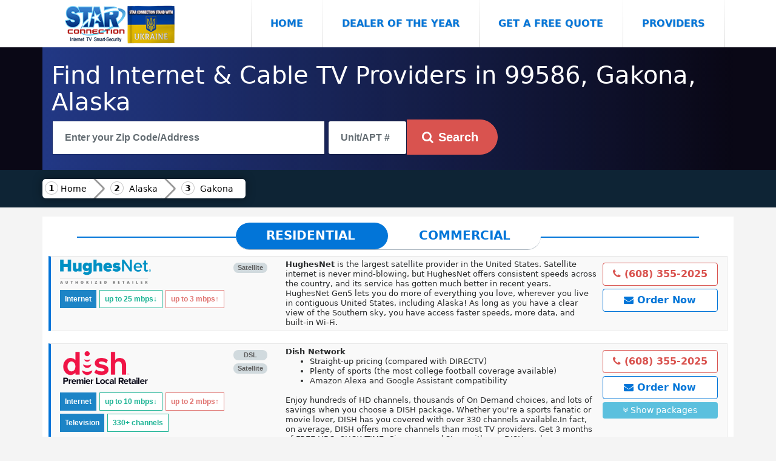

--- FILE ---
content_type: text/html; charset=UTF-8
request_url: https://starconnection.net/ak/gakona
body_size: 11468
content:

<!DOCTYPE html>
<html lang="en" xmlns="https://www.w3.org/1999/xhtml" xmlns:og="https://ogp.me/ns#" xmlns:fb="https://www.facebook.com/2008/fbml">
  <head>
    <meta charset="utf-8"/>
	
	<meta http-equiv="x-ua-compatible" content="IE=edge,chrome=1" />
	<meta name="viewport" content="width=device-width,initial-scale=1,maximum-scale=5" />

    <title>99586, Gakona, Alaska Internet and Television</title>
    <meta name="description" content="Internet,tv,Phone in 99586,Gakona,ak providers in your area HughesNet, Dish Network, Blazing hog, Viasat, DIRECTV,  " />
    <meta name="author" content="Victor Dobrovolschi"/>
	<meta name="HandheldFriendly" content="true" />
<meta property="og:site_name" content="Star Connection" />
<meta property="og:title" content="99586, Gakona, Alaska Internet and Television" />
<meta property="og:description" content="Internet,tv,Phone in 99586,Gakona,ak providers in your area HughesNet, Dish Network, Blazing hog, Viasat, DIRECTV,  " />
<meta property="og:type" content="website" />
<meta property="og:url" content="https://starconnection.net/ak/gakona" />
<meta property="og:locale" content="en_US" />
<meta property="og:image" content="https://starconnection.net/public/img/star-logo.png" />
<link rel="canonical" href="https://starconnection.net/ak/gakona">
<link rel="apple-touch-icon" sizes="57x57" href="https://starconnection.net/public/favicon/apple-touch-icon-57x57.png" />
<link rel="apple-touch-icon" sizes="60x60" href="https://starconnection.net/public/favicon/apple-touch-icon-60x60.png" />
<link rel="apple-touch-icon" sizes="72x72" href="https://starconnection.net/public/favicon/apple-touch-icon-72x72.png" />
<link rel="apple-touch-icon" sizes="76x76" href="https://starconnection.net/public/favicon/apple-touch-icon-76x76.png" />
<link rel="apple-touch-icon" sizes="114x114" href="https://starconnection.net/public/favicon/apple-touch-icon-114x114.png" />
<link rel="apple-touch-icon" sizes="120x120" href="https://starconnection.net/public/favicon/apple-touch-icon-120x120.png" />
<link rel="apple-touch-icon" sizes="144x144" href="https://starconnection.net/public/favicon/apple-touch-icon-144x144.png" />
<link rel="apple-touch-icon" sizes="152x152" href="https://starconnection.net/public/favicon/apple-touch-icon-152x152.png" />
<link rel="apple-touch-icon" sizes="180x180" href="https://starconnection.net/public/favicon/apple-touch-icon-180x180.png" />
<link rel="icon" type="image/png" href="https://starconnection.net/public/favicon/favicon-16x16.png" sizes="16x16" />
<link rel="icon" type="image/png" href="https://starconnection.net/public/favicon/favicon-32x32.png" sizes="32x32" />
<link rel="icon" type="image/png" href="https://starconnection.net/public/favicon/android-chrome-192x192.png" sizes="192x192" />
<link rel="icon" type="image/png" href="https://starconnection.net/public/favicon/favicon-96x96.png" sizes="96x96" />
<meta name="msapplication-TileImage" content="https://starconnection.net/public/favicon/mstile-144x144.png" />
<meta name="theme-color" content="#ffffff" />
<link rel="shortcut icon" href="https://starconnection.net/public/favicon/favicon.ico" />
<link rel="manifest" href="https://starconnection.net/public/favicon/manifest.json" />
<meta name="msapplication-TileColor" content="#ac1f23" />
<link rel="stylesheet" href="https://starconnection.net/public/css/all.css?v=3">

<link rel="sitemap" type="application/xml" title="Sitemap" href="/sitemap" />
<noscript>
				
<link rel="stylesheet" href="https://starconnection.net/public/table/bootstrap-select.css" />
</noscript>
<style>body{ background: #f4f4f4;}</style>

  </head>
  <body>
  <div id="fb-root"></div>
<script async defer crossorigin="anonymous" src="https://connect.facebook.net/en_US/sdk.js#xfbml=1&version=v3.3"></script>

    <nav class="navbar navbar-toggleable-md"><div class="container">
	
	<button class="navbar-toggler navbar-toggler-right" type="button" data-toggle="collapse" data-target="#navbarsExampleDefault" aria-controls="navbarsExampleDefault" aria-expanded="true" aria-label="Toggle navigation">
Menu <i class="fa fa-bars"></i>
</button>

      <a class="navbar-brand" href="/">
	  <img  src="https://starconnection.net/public/img/star-logo.png" class="img-fluid" title="Star Connection logo" alt="Star Connection logo"></a>

      <div class="collapse navbar-collapse" id="navbarsExampleDefault">
	  <div class=" mr-auto"></div>
        <ul class="navbar-nav">
          <li class="nav-item active">
            <a class="nav-link py-4 w-100" href="/">Home <span class="sr-only">(current)</span></a>
          </li>
		    <li class="nav-item">
            <a class="nav-link py-4 w-100" href="/home/dealer-of-year" >Dealer of the Year</a>
          </li>
          <li class="nav-item">
            <a class="nav-link py-4 w-100 freequote" href="#" data-toggle="modal" data-target="#myModalquote">Get a Free Quote</a>
          </li>
   <li class="nav-item">
            <a class="nav-link py-4 w-100" href="/provider/">Providers</a>
          </li>
        </ul>
     
      </div>
	  </div>
    </nav>
	    <div class="verydark">
	<div class="container providerstop">

<div class="row pt-4 text-white text-left">
          <div class="col-md-12">  <h1 class="text-white">Find Internet &amp; Cable TV Providers in 99586, Gakona, Alaska</h1>
   </div>
</div>  
 <div class="row pb-4">
	<div class="w-100 px-3">
  <input type="text" name="street" required="required" id="address1" aria-label="Search"
  placeholder="Enter your Zip Code/Address" class="form-control" value="" style="border-radius: 0;" autocomplete="off"> 
  
  
<input type="text" name="apt" aria-label="Unit/APT #" placeholder="Unit/APT #" value="" class="form-control" id="apt1" autocomplete="off" style="
    display: inline-block;
    padding: 0 20px;
    position: relative;
    width: 130px;
    color: #464646;
    font-weight: 700;
    line-height: 3.5rem;
    height: 3.5rem;
  ">
  
<input type="hidden" name="token" id="token" value="8557fdfd01afd7814c1c8885bef65f85c28f0369eaaecb4b72b0ebd5d7ce11f30bcd0747751fd4e530df68d23b808855581f4d0b79bbc0bdc304411402bd5342">

  <button class="btn btn-danger btn-lg search" aria-label="Search" style="
	 border-top-right-radius: 100px;
    border-bottom-right-radius: 100px;"><i class="fa fa-search" aria-hidden="true"></i><span class="px-2">Search</span></button>
		<div class="adresa float-left"></div>

</div>
</div>

</div>
 </div> <div class="container-fluid" style=" background-color: #0e2435;"><div class="container"><div class="row">
 <nav class="breadcrumb1">
 <a class="home" href="/">Home</a>

 <a href="/ak">Alaska</a>
<a href="/ak/gakona">Gakona</a> 
 </nav>
 </div></div></div>

<div class="container" style="background: white;    margin-top: 15px;">
<div class="row">


<!-- Tab panes -->
<div class="tab-content" style="    width: 100%;
    margin: 10px;">
	

				    
    <style>

.tab-slider--nav {
    display: table;
    position: relative;
    margin: auto;    margin-bottom: 10px;
}

.tab-slider--tabs {
  display: block;
  float: left;
  margin: 0;
  padding: 0;
  list-style: none;
  position: relative;
  border-radius: 45px;
  overflow: hidden;
  background: #fff;
  height: 45px;
  -webkit-user-select: none;
     -moz-user-select: none;
      -ms-user-select: none;
          user-select: none;
              border-bottom: 1px solid #acb7c1;
}
.tab-slider--tabs:after {
  content: "";
  width: 50%;
  background: #0275d8;
  height: 100%;
  position: absolute;
  top: 0;
  left: 0;
  transition: all 250ms ease-in-out;
  border-radius: 45px;
}
.tab-slider--tabs.slide:after {
  left: 50%;
}

.tab-slider--trigger {
  font-size: 20px;
  line-height: 1;
  font-weight: bold;
  color: #0275d8;
  text-transform: uppercase;
  text-align: center;
  padding: 11px 50px;
  position: relative;
  z-index: 2;
  cursor: pointer;
  display: inline-block;
  transition: color 250ms ease-in-out;
  -webkit-user-select: none;
     -moz-user-select: none;
      -ms-user-select: none;
          user-select: none;
}
.tab-slider--trigger.active {
  color: #fff;
}

.tab-slider--body {
  margin-bottom: 20px;
}
@media (max-width:576px){
    .tab-slider--trigger {
  font-size: 15px;
  line-height: 1;
  font-weight: bold;
  color: #0275d8;
  text-transform: uppercase;
  text-align: center;
  padding: 15px 20px;
  position: relative;
  z-index: 2;
  cursor: pointer;
  display: inline-block;
  transition: color 250ms ease-in-out;
  -webkit-user-select: none;
     -moz-user-select: none;
      -ms-user-select: none;
          user-select: none;
}
}
    </style>
    	<div class="tab-slider--nav" style="z-index:1;">
		<ul class="tab-slider--tabs">
			<li class="tab-slider--trigger tab1" rel="tab1">Residential</li>
			<li class="tab-slider--trigger tab2" rel="tab2">Commercial</li>
		</ul>
	</div>
    <div style="position:absolute;top:33px;border:1px solid #0275d8;width:90%;left:20px;right:20px;z-index:0;margin: auto;"></div>
	<div class="tab-slider--container">
		<div id="tab1" class="tab-slider--body">
			<style>
.btn-phone {    color: #d9534f;
    background: white;
    border-color: #d9534f;
    }
	
.btn-phone:hover {	 
 color: #fff;
    background-color: #c9302c;
    border-color: #c12e2a;
}
.label {font-size:12px;display:inline-block;margin-top: 5px;}
.btn-quote {    

  color: #0275d8;
    background-color: #fff;
    border-color: #0275d8;
    font-weight: bold;
    }
	
.btn-quote:hover {	 
  color: #fff;
    background-color: #0275d8;
    border-color: #0275d8;
    font-weight: bold;
}
.service_type div i{font-size:3em;margin: 0 15px;color:#d9534f;}
.packagetitle {
	    background: #d9534f;
    padding: 10px;color:white;
    border-top-right-radius: 100px;    border-bottom: 1px solid #fff;
}

@media only screen and (max-width: 767px) {
.desktop {display:none;}
}

@media only screen and (min-width: 768px) {
.mobile {display:none;}
}
</style>
            <div style="background: #f9f9f9; 
    border: 1px solid #e7e7e7;padding-bottom:5px;
    margin-bottom: 20px; border-left: 4px solid #0274d8;" >
            <div class="row" style="margin: 0;margin-top: 5px;">
            <div class="col-md-4 col-sm-12">
            <div style="position:relative;display: flow-root;">
            
            <div style="float:right;">
                <div style="background-color: #d1dade;
    color: #5e5e5e;
    font-family: 'Open Sans', 'Helvetica Neue', Helvetica, Arial, sans-serif;
    font-size: 11px;
    font-weight: 600;
    padding-bottom: 4px;
    padding-left: 6px;    margin: 5px 0;
    padding-right: 6px;
    text-shadow: none;
    border-radius: 10px;
    text-align: center;
    white-space: nowrap;
    vertical-align: middle;
    line-height: 1;
    display: block;
    min-width: 10px;
    padding: 3px 7px;">Satellite</div>            </div>
            		<a href="/provider/hughesnet"><img src="https://starconnection.net/public/provider/Hughesnet.png" class="lazy" style="max-width: 150px;max-height: 70px;"></a>
   </div>
<div style="display:block;margin-top: 5px;">
<div>

<span class="label" style="background: #1c84c6; color: white;">Internet</span>
<span class="label" style="
    color: #1bb394;
    padding: 2px 8px;
    background: white;
    border: 1px solid #1bb394;
">up to 25<span> mbps</span>↓</span>
<span class="label" style="
    color: #e07572;
    padding: 2px 8px;
    background: white;
    border: 1px solid #e07572;
">up to 3<span> mbps</span>↑</span>
</div>




    
</div>

            </div>
            <div class="col-md-8 desktop" style="font-size: 13px;line-height:1rem;">
            <div style="display: inline-block;
    width: calc(100% - 200px);">
            <strong>HughesNet</strong> is the largest satellite provider in the United States. Satellite internet is never mind-blowing, but HughesNet offers consistent speeds across the country, and its service has gotten much better in recent years. HughesNet Gen5 lets you do more of everything you love, wherever you live in contiguous United States, including Alaska! As long as you have a clear view of the Southern sky, you have access faster speeds, more data, and built-in Wi-Fi.                                  </div>
<div style="display:inline-block;float:right;">
    <a class="btn btn-phone" style="margin:5px 0;font-weight: bold;display:block;" href="tel:16083552025"><i class="fa fa-phone"></i> (608) 355-2025</a>
	
		  <a class="btn btn-quote" target="_blank" href="https://wisconsinsatellite.com/locations/" style="margin:5px 0;display:block;">
	<i class="fa fa-envelope"></i> Order Now</a>
     
            </div>
            </div>    
 </div>
        <div class="mobile">
            <div style="display:none;">
            <strong>HughesNet</strong> is the largest satellite provider in the United States. Satellite internet is never mind-blowing, but HughesNet offers consistent speeds across the country, and its service has gotten much better in recent years. HughesNet Gen5 lets you do more of everything you love, wherever you live in contiguous United States, including Alaska! As long as you have a clear view of the Southern sky, you have access faster speeds, more data, and built-in Wi-Fi.                                  </div>
            
            
            
<div class="row" style="margin: 0;
    margin-top: 5px;">
<div style="width:50%;padding:5px;">
    <a class="btn btn-phone" style="font-size:14px;font-weight: bold;display:block;" href="tel:16083552025"><i class="fa fa-phone"></i> (608) 355-2025</a>
	         <a class="btn btn-success btn-sm"" data-toggle="collapse" href="#collapsedescr20934" role="button" aria-expanded="false" 
		 aria-controls="collapsedescr20934" style="margin:5px 0;display:block;"><i class="fa fa-angle-double-down"></i> Show Description</a>
	    </div>
    <div  style="width:50%;padding:5px;">
	 <a class="btn btn-quote freequote" style="margin:5px 0;display:block;" href="#" data-toggle="modal" data-target="#myModalquote" value="provider_id=20934&business=no&second=1"><i class="fa fa-envelope"></i> Check availability</a>
                </div>
            </div>   
<div  class="collapse" id="collapsedescr20934" style="padding: 0 20px;font-size: 14px;">
<strong>HughesNet</strong> is the largest satellite provider in the United States. Satellite internet is never mind-blowing, but HughesNet offers consistent speeds across the country, and its service has gotten much better in recent years. HughesNet Gen5 lets you do more of everything you love, wherever you live in contiguous United States, including Alaska! As long as you have a clear view of the Southern sky, you have access faster speeds, more data, and built-in Wi-Fi.                               
</div>        
            </div> 
<div class="collapse" id="collapse20934" style="background:white;padding: 0 15px;font-size: 14px;">
<div class="text-center"><h2><i class="fa fa-spinner fa-spin"></i> Information loading...</h2></div>
</div>


            </div>
                        <div style="background: #f9f9f9; 
    border: 1px solid #e7e7e7;padding-bottom:5px;
    margin-bottom: 20px; border-left: 4px solid #0274d8;" >
            <div class="row" style="margin: 0;margin-top: 5px;">
            <div class="col-md-4 col-sm-12">
            <div style="position:relative;display: flow-root;">
            
            <div style="float:right;">
                <div style="background-color: #d1dade;
    color: #5e5e5e;
    font-family: 'Open Sans', 'Helvetica Neue', Helvetica, Arial, sans-serif;
    font-size: 11px;
    font-weight: 600;
    padding-bottom: 4px;
    padding-left: 6px;    margin: 5px 0;
    padding-right: 6px;
    text-shadow: none;
    border-radius: 10px;
    text-align: center;
    white-space: nowrap;
    vertical-align: middle;
    line-height: 1;
    display: block;
    min-width: 10px;
    padding: 3px 7px;">DSL</div><div style="background-color: #d1dade;
    color: #5e5e5e;
    font-family: 'Open Sans', 'Helvetica Neue', Helvetica, Arial, sans-serif;
    font-size: 11px;
    font-weight: 600;
    padding-bottom: 4px;
    padding-left: 6px;    margin: 5px 0;
    padding-right: 6px;
    text-shadow: none;
    border-radius: 10px;
    text-align: center;
    white-space: nowrap;
    vertical-align: middle;
    line-height: 1;
    display: block;
    min-width: 10px;
    padding: 3px 7px;">Satellite</div>            </div>
            		<a href="/provider/dish-network"><img src="https://starconnection.net/public/provider/Dish.png" class="lazy" style="max-width: 150px;max-height: 70px;"></a>
   </div>
<div style="display:block;margin-top: 5px;">
<div>

<span class="label" style="background: #1c84c6; color: white;">Internet</span>
<span class="label" style="
    color: #1bb394;
    padding: 2px 8px;
    background: white;
    border: 1px solid #1bb394;
">up to 10<span> mbps</span>↓</span>
<span class="label" style="
    color: #e07572;
    padding: 2px 8px;
    background: white;
    border: 1px solid #e07572;
">up to 2<span> mbps</span>↑</span>
</div>

		

<div>

<span class="label" style="background: #1c84c6; color: white;">Television</span>
<span class="label" style="
    color: #1bb394;
    padding: 2px 8px;
    background: white;
    border: 1px solid #1bb394;
">330+ channels</span>
</div>

    


    
</div>

            </div>
            <div class="col-md-8 desktop" style="font-size: 13px;line-height:1rem;">
            <div style="display: inline-block;
    width: calc(100% - 200px);">
            <strong>Dish Network</strong> <ul>
    <li>Straight-up pricing (compared with DIRECTV)</li>
<li>Plenty of sports (the most college football coverage available)</li>
<li>Amazon Alexa and Google Assistant compatibility</li>
   </ul>


Enjoy hundreds of HD channels, thousands of On Demand choices, and lots of savings when you choose a DISH package. Whether you're a sports fanatic or movie lover, DISH has you covered with over 330 channels available.In fact, on average, DISH offers more channels than most TV providers. Get 3 months of FREE HBO, SHOWTIME, Cinemax, and Starz with any DISH package.     </div>
<div style="display:inline-block;float:right;">
    <a class="btn btn-phone" style="margin:5px 0;font-weight: bold;display:block;" href="tel:16083552025"><i class="fa fa-phone"></i> (608) 355-2025</a>
	
		<a class="btn btn-quote freequote" style="margin:5px 0;display:block;" href="#" data-toggle="modal" data-target="#myModalquote" value="provider_id=21550&business=no&second=1"><i class="fa fa-envelope"></i>  Order Now
    </a>              <a class="btn btn-info btn-sm showdetails collapsed" href="#" style="margin:5px 0;display:block;" url="/order/ajax/dish-network?info=%7B%22internet%22%3Afalse%2C%22phone%22%3Afalse%2C%22tv%22%3Afalse%7D"
            aria-label="Show Packages Dish Network" data-toggle="collapse" value="21550"
  data-target="#collapse21550" aria-expanded="false" aria-controls="collapse21550"><i class="fa fa-angle-double-down"></i> Show packages</a>

  
            </div>
            </div>    
 </div>
        <div class="mobile">
            <div style="display:none;">
            <strong>Dish Network</strong> <ul>
    <li>Straight-up pricing (compared with DIRECTV)</li>
<li>Plenty of sports (the most college football coverage available)</li>
<li>Amazon Alexa and Google Assistant compatibility</li>
   </ul>


Enjoy hundreds of HD channels, thousands of On Demand choices, and lots of savings when you choose a DISH package. Whether you're a sports fanatic or movie lover, DISH has you covered with over 330 channels available.In fact, on average, DISH offers more channels than most TV providers. Get 3 months of FREE HBO, SHOWTIME, Cinemax, and Starz with any DISH package.     </div>
            
            
            
<div class="row" style="margin: 0;
    margin-top: 5px;">
<div style="width:50%;padding:5px;">
    <a class="btn btn-phone" style="font-size:14px;font-weight: bold;display:block;" href="tel:16083552025"><i class="fa fa-phone"></i> (608) 355-2025</a>
	         <a class="btn btn-success btn-sm"" data-toggle="collapse" href="#collapsedescr21550" role="button" aria-expanded="false" 
		 aria-controls="collapsedescr21550" style="margin:5px 0;display:block;"><i class="fa fa-angle-double-down"></i> Show Description</a>
	    </div>
    <div  style="width:50%;padding:5px;">
	 <a class="btn btn-quote freequote" style="margin:5px 0;display:block;" href="#" data-toggle="modal" data-target="#myModalquote" value="provider_id=21550&business=no&second=1"><i class="fa fa-envelope"></i> Order Now</a>
                <a class="btn btn-info btn-sm showdetails collapsed" href="#" style="margin:5px 0;display:block;" url="/order/ajax/dish-network?info=%7B%22internet%22%3Afalse%2C%22phone%22%3Afalse%2C%22tv%22%3Afalse%7D"
            aria-label="Show Packages Dish Network" data-toggle="collapse" value="21550"
  data-target="#collapse21550" aria-expanded="false" aria-controls="collapse21550"><i class="fa fa-angle-double-down"></i> Show packages</a>
            

            </div>
            </div>   
<div  class="collapse" id="collapsedescr21550" style="padding: 0 20px;font-size: 14px;">
<strong>Dish Network</strong> <ul>
    <li>Straight-up pricing (compared with DIRECTV)</li>
<li>Plenty of sports (the most college football coverage available)</li>
<li>Amazon Alexa and Google Assistant compatibility</li>
   </ul>


Enjoy hundreds of HD channels, thousands of On Demand choices, and lots of savings when you choose a DISH package. Whether you're a sports fanatic or movie lover, DISH has you covered with over 330 channels available.In fact, on average, DISH offers more channels than most TV providers. Get 3 months of FREE HBO, SHOWTIME, Cinemax, and Starz with any DISH package.  
</div>        
            </div> 
<div class="collapse" id="collapse21550" style="background:white;padding: 0 15px;font-size: 14px;">
<div class="text-center"><h2><i class="fa fa-spinner fa-spin"></i> Information loading...</h2></div>
</div>


            </div>
                        <div style="background: #f9f9f9; 
    border: 1px solid #e7e7e7;padding-bottom:5px;
    margin-bottom: 20px; border-left: 4px solid #0274d8;" >
            <div class="row" style="margin: 0;margin-top: 5px;">
            <div class="col-md-4 col-sm-12">
            <div style="position:relative;display: flow-root;">
            
            <div style="float:right;">
                            </div>
            		<a href="/provider/blazing-hog"><img src="https://starconnection.net/public/provider/Blazing-hog-logo.png" class="lazy" style="max-width: 150px;max-height: 70px;"></a>
   </div>
<div style="display:block;margin-top: 5px;">
<div>

<span class="label" style="background: #1c84c6; color: white;">Internet</span>
<span class="label" style="
    color: #1bb394;
    padding: 2px 8px;
    background: white;
    border: 1px solid #1bb394;
">up to 75<span> mbps</span>↓</span>
<span class="label" style="
    color: #e07572;
    padding: 2px 8px;
    background: white;
    border: 1px solid #e07572;
">up to 6<span> mbps</span>↑</span>
</div>




    
</div>

            </div>
            <div class="col-md-8 desktop" style="font-size: 13px;line-height:1rem;">
            <div style="display: inline-block;
    width: calc(100% - 200px);">
            Blazing Hog have an advantage over satellite internet.It working through AT&T & T-Mobile. Unlimited (no device throttling data), faster server response times (Ping) and the modem is plug and play so you can move it from location to location. Real Internet for rural America. Game, stream and share unlimited. Speeds up to 75Mbps. Average Speed 25Mbps. NOT SATELLITE     </div>
<div style="display:inline-block;float:right;">
    <a class="btn btn-phone" style="margin:5px 0;font-weight: bold;display:block;" href="tel:16083552025"><i class="fa fa-phone"></i> (608) 355-2025</a>
	
		<a class="btn btn-quote freequote" style="margin:5px 0;display:block;" href="#" data-toggle="modal" data-target="#myModalquote" value="provider_id=99997&business=no&second=1"><i class="fa fa-envelope"></i> Check availability
    </a>  
            </div>
            </div>    
 </div>
        <div class="mobile">
            <div style="display:none;">
            Blazing Hog have an advantage over satellite internet.It working through AT&T & T-Mobile. Unlimited (no device throttling data), faster server response times (Ping) and the modem is plug and play so you can move it from location to location. Real Internet for rural America. Game, stream and share unlimited. Speeds up to 75Mbps. Average Speed 25Mbps. NOT SATELLITE     </div>
            
            
            
<div class="row" style="margin: 0;
    margin-top: 5px;">
<div style="width:50%;padding:5px;">
    <a class="btn btn-phone" style="font-size:14px;font-weight: bold;display:block;" href="tel:16083552025"><i class="fa fa-phone"></i> (608) 355-2025</a>
	         <a class="btn btn-success btn-sm"" data-toggle="collapse" href="#collapsedescr99997" role="button" aria-expanded="false" 
		 aria-controls="collapsedescr99997" style="margin:5px 0;display:block;"><i class="fa fa-angle-double-down"></i> Show Description</a>
	    </div>
    <div  style="width:50%;padding:5px;">
	 <a class="btn btn-quote freequote" style="margin:5px 0;display:block;" href="#" data-toggle="modal" data-target="#myModalquote" value="provider_id=99997&business=no&second=1"><i class="fa fa-envelope"></i> Check availability</a>
                </div>
            </div>   
<div  class="collapse" id="collapsedescr99997" style="padding: 0 20px;font-size: 14px;">
Blazing Hog have an advantage over satellite internet.It working through AT&T & T-Mobile. Unlimited (no device throttling data), faster server response times (Ping) and the modem is plug and play so you can move it from location to location. Real Internet for rural America. Game, stream and share unlimited. Speeds up to 75Mbps. Average Speed 25Mbps. NOT  
</div>        
            </div> 
<div class="collapse" id="collapse99997" style="background:white;padding: 0 15px;font-size: 14px;">
<div class="text-center"><h2><i class="fa fa-spinner fa-spin"></i> Information loading...</h2></div>
</div>


            </div>
                        <div style="background: #f9f9f9; 
    border: 1px solid #e7e7e7;padding-bottom:5px;
    margin-bottom: 20px; border-left: 4px solid #0274d8;" >
            <div class="row" style="margin: 0;margin-top: 5px;">
            <div class="col-md-4 col-sm-12">
            <div style="position:relative;display: flow-root;">
            
            <div style="float:right;">
                <div style="background-color: #d1dade;
    color: #5e5e5e;
    font-family: 'Open Sans', 'Helvetica Neue', Helvetica, Arial, sans-serif;
    font-size: 11px;
    font-weight: 600;
    padding-bottom: 4px;
    padding-left: 6px;    margin: 5px 0;
    padding-right: 6px;
    text-shadow: none;
    border-radius: 10px;
    text-align: center;
    white-space: nowrap;
    vertical-align: middle;
    line-height: 1;
    display: block;
    min-width: 10px;
    padding: 3px 7px;">Satellite</div>            </div>
            		<a href="/provider/viasat"><img src="https://starconnection.net/public/provider/exede-retailer-white.png" class="lazy" style="max-width: 150px;max-height: 70px;"></a>
   </div>
<div style="display:block;margin-top: 5px;">
<div>

<span class="label" style="background: #1c84c6; color: white;">Internet</span>
<span class="label" style="
    color: #1bb394;
    padding: 2px 8px;
    background: white;
    border: 1px solid #1bb394;
">up to 25<span> mbps</span>↓</span>
<span class="label" style="
    color: #e07572;
    padding: 2px 8px;
    background: white;
    border: 1px solid #e07572;
">up to 3<span> mbps</span>↑</span>
</div>




    
</div>

            </div>
            <div class="col-md-8 desktop" style="font-size: 13px;line-height:1rem;">
            <div style="display: inline-block;
    width: calc(100% - 200px);">
            Viasat Satellite Internet is high-speed internet beamed directly to your home from our satellites in space. This means you can get a fast internet connection where you live – almost anywhere in the United States.It’s quick. Our 12 Mbps download speeds* are faster than typical DSL or 4G/LTE mobile service. In select areas, you can get up to 25 Mbps speeds – the fastest home satellite internet service ever!     </div>
<div style="display:inline-block;float:right;">
    <a class="btn btn-phone" style="margin:5px 0;font-weight: bold;display:block;" href="tel:16083552025"><i class="fa fa-phone"></i> (608) 355-2025</a>
	
		<a class="btn btn-quote freequote" style="margin:5px 0;display:block;" href="#" data-toggle="modal" data-target="#myModalquote" value="provider_id=99998&business=no&second=1"><i class="fa fa-envelope"></i> Check availability
    </a>  
            </div>
            </div>    
 </div>
        <div class="mobile">
            <div style="display:none;">
            Viasat Satellite Internet is high-speed internet beamed directly to your home from our satellites in space. This means you can get a fast internet connection where you live – almost anywhere in the United States.It’s quick. Our 12 Mbps download speeds* are faster than typical DSL or 4G/LTE mobile service. In select areas, you can get up to 25 Mbps speeds – the fastest home satellite internet service ever!     </div>
            
            
            
<div class="row" style="margin: 0;
    margin-top: 5px;">
<div style="width:50%;padding:5px;">
    <a class="btn btn-phone" style="font-size:14px;font-weight: bold;display:block;" href="tel:16083552025"><i class="fa fa-phone"></i> (608) 355-2025</a>
	         <a class="btn btn-success btn-sm"" data-toggle="collapse" href="#collapsedescr99998" role="button" aria-expanded="false" 
		 aria-controls="collapsedescr99998" style="margin:5px 0;display:block;"><i class="fa fa-angle-double-down"></i> Show Description</a>
	    </div>
    <div  style="width:50%;padding:5px;">
	 <a class="btn btn-quote freequote" style="margin:5px 0;display:block;" href="#" data-toggle="modal" data-target="#myModalquote" value="provider_id=99998&business=no&second=1"><i class="fa fa-envelope"></i> Check availability</a>
                </div>
            </div>   
<div  class="collapse" id="collapsedescr99998" style="padding: 0 20px;font-size: 14px;">
Viasat Satellite Internet is high-speed internet beamed directly to your home from our satellites in space. This means you can get a fast internet connection where you live – almost anywhere in the United States.It’s quick. Our 12 Mbps download speeds* are faster than typical DSL or 4G/LTE mobile service. In select areas, you can get up to 25 Mbps speeds – the fastest home satellite internet service  
</div>        
            </div> 
<div class="collapse" id="collapse99998" style="background:white;padding: 0 15px;font-size: 14px;">
<div class="text-center"><h2><i class="fa fa-spinner fa-spin"></i> Information loading...</h2></div>
</div>


            </div>
                        <div style="background: #f9f9f9; 
    border: 1px solid #e7e7e7;padding-bottom:5px;
    margin-bottom: 20px; border-left: 4px solid #0274d8;" >
            <div class="row" style="margin: 0;margin-top: 5px;">
            <div class="col-md-4 col-sm-12">
            <div style="position:relative;display: flow-root;">
            
            <div style="float:right;">
                <div style="background-color: #d1dade;
    color: #5e5e5e;
    font-family: 'Open Sans', 'Helvetica Neue', Helvetica, Arial, sans-serif;
    font-size: 11px;
    font-weight: 600;
    padding-bottom: 4px;
    padding-left: 6px;    margin: 5px 0;
    padding-right: 6px;
    text-shadow: none;
    border-radius: 10px;
    text-align: center;
    white-space: nowrap;
    vertical-align: middle;
    line-height: 1;
    display: block;
    min-width: 10px;
    padding: 3px 7px;">Satellite</div><div style="background-color: #d1dade;
    color: #5e5e5e;
    font-family: 'Open Sans', 'Helvetica Neue', Helvetica, Arial, sans-serif;
    font-size: 11px;
    font-weight: 600;
    padding-bottom: 4px;
    padding-left: 6px;    margin: 5px 0;
    padding-right: 6px;
    text-shadow: none;
    border-radius: 10px;
    text-align: center;
    white-space: nowrap;
    vertical-align: middle;
    line-height: 1;
    display: block;
    min-width: 10px;
    padding: 3px 7px;">Cable</div>            </div>
            		<a href="/provider/directv"><img src="https://starconnection.net/public/provider/DIRECTV.png" class="lazy" style="max-width: 150px;max-height: 70px;"></a>
   </div>
<div style="display:block;margin-top: 5px;">
		

<div>

<span class="label" style="background: #1c84c6; color: white;">Television</span>
<span class="label" style="
    color: #1bb394;
    padding: 2px 8px;
    background: white;
    border: 1px solid #1bb394;
">315+ channels</span>
</div>

    


    
</div>

            </div>
            <div class="col-md-8 desktop" style="font-size: 13px;line-height:1rem;">
            <div style="display: inline-block;
    width: calc(100% - 200px);">
            Providers like <strong>DIRECTV</strong> have moved satellite TV service from rural areas into the mainstream. A wide range of packages, bundled services, and superior DVR equipment make <strong>DIRECTV</strong> a great value for customers everywhere. <strong>DIRECTV</strong> specifically excels in the new customer experience, offering free installation and a consumer-centric approach that makes the two-year commitment much easier to swallow. <strong>DIRECTV</strong> is Best For: Installation
                                                    
                                                    
                                                    
                                                    
                                                    
                                                         </div>
<div style="display:inline-block;float:right;">
    <a class="btn btn-phone" style="margin:5px 0;font-weight: bold;display:block;" href="tel:16083552025"><i class="fa fa-phone"></i> (608) 355-2025</a>
	
		<a class="btn btn-quote freequote" style="margin:5px 0;display:block;" href="#" data-toggle="modal" data-target="#myModalquote" value="provider_id=99999&business=no&second=1"><i class="fa fa-envelope"></i> Check availability
    </a>  
            </div>
            </div>    
 </div>
        <div class="mobile">
            <div style="display:none;">
            Providers like <strong>DIRECTV</strong> have moved satellite TV service from rural areas into the mainstream. A wide range of packages, bundled services, and superior DVR equipment make <strong>DIRECTV</strong> a great value for customers everywhere. <strong>DIRECTV</strong> specifically excels in the new customer experience, offering free installation and a consumer-centric approach that makes the two-year commitment much easier to swallow. <strong>DIRECTV</strong> is Best For: Installation
                                                    
                                                    
                                                    
                                                    
                                                    
                                                         </div>
            
            
            
<div class="row" style="margin: 0;
    margin-top: 5px;">
<div style="width:50%;padding:5px;">
    <a class="btn btn-phone" style="font-size:14px;font-weight: bold;display:block;" href="tel:16083552025"><i class="fa fa-phone"></i> (608) 355-2025</a>
	         <a class="btn btn-success btn-sm"" data-toggle="collapse" href="#collapsedescr99999" role="button" aria-expanded="false" 
		 aria-controls="collapsedescr99999" style="margin:5px 0;display:block;"><i class="fa fa-angle-double-down"></i> Show Description</a>
	    </div>
    <div  style="width:50%;padding:5px;">
	 <a class="btn btn-quote freequote" style="margin:5px 0;display:block;" href="#" data-toggle="modal" data-target="#myModalquote" value="provider_id=99999&business=no&second=1"><i class="fa fa-envelope"></i> Check availability</a>
                </div>
            </div>   
<div  class="collapse" id="collapsedescr99999" style="padding: 0 20px;font-size: 14px;">
Providers like <strong>DIRECTV</strong> have moved satellite TV service from rural areas into the mainstream. A wide range of packages, bundled services, and superior DVR equipment make <strong>DIRECTV</strong> a great value for customers everywhere. <strong>DIRECTV</strong> specifically excels in the new customer experience, offering free installation and a consumer-centric approach that makes the two-year commitment much easier to swallow. <strong>DIRECTV</strong> is Best For: Installation
                                                    
                                                    
                                                    
                                                    
                                                    
                                                      
</div>        
            </div> 
<div class="collapse" id="collapse99999" style="background:white;padding: 0 15px;font-size: 14px;">
<div class="text-center"><h2><i class="fa fa-spinner fa-spin"></i> Information loading...</h2></div>
</div>


            </div>
              


</div>
		<div id="tab2" class="tab-slider--body">
		<style>
.btn-phone {    color: #d9534f;
    background: white;
    border-color: #d9534f;
    }
	
.btn-phone:hover {	 
 color: #fff;
    background-color: #c9302c;
    border-color: #c12e2a;
}
.label {font-size:12px;display:inline-block;margin-top: 5px;}
.btn-quote {    

  color: #0275d8;
    background-color: #fff;
    border-color: #0275d8;
    font-weight: bold;
    }
	
.btn-quote:hover {	 
  color: #fff;
    background-color: #0275d8;
    border-color: #0275d8;
    font-weight: bold;
}
.service_type div i{font-size:3em;margin: 0 15px;color:#d9534f;}
.packagetitle {
	    background: #d9534f;
    padding: 10px;color:white;
    border-top-right-radius: 100px;    border-bottom: 1px solid #fff;
}

@media only screen and (max-width: 767px) {
.desktop {display:none;}
}

@media only screen and (min-width: 768px) {
.mobile {display:none;}
}
</style>


            <div style="background: #f9f9f9; 
    border: 1px solid #e7e7e7;padding-bottom:5px;
    margin-bottom: 20px; border-left: 4px solid #0274d8;" >
            <div class="row" style="margin: 0;margin-top: 5px;">
            <div class="col-md-4 col-sm-12">
            <div style="position:relative;display: flow-root;">
            
            <div style="float:right;">
                <div style="background-color: #d1dade;
    color: #5e5e5e;
    font-family: 'Open Sans', 'Helvetica Neue', Helvetica, Arial, sans-serif;
    font-size: 11px;
    font-weight: 600;
    padding-bottom: 4px;
    padding-left: 6px;    margin: 5px 0;
    padding-right: 6px;
    text-shadow: none;
    border-radius: 10px;
    text-align: center;
    white-space: nowrap;
    vertical-align: middle;
    line-height: 1;
    display: block;
    min-width: 10px;
    padding: 3px 7px;">Satellite</div>            </div>
            		<a href="/provider/hughesnet?type=business"><img src="https://starconnection.net/public/provider/Hughesnet.png" class="lazy" style="max-width: 150px;max-height: 70px;"></a>
   </div>
<div style="display:block;margin-top: 5px;">
<div>

<span class="label" style="background: #1c84c6; color: white;">Internet</span>
<span class="label" style="
    color: #1bb394;
    padding: 2px 8px;
    background: white;
    border: 1px solid #1bb394;
">up to 25<span> mbps</span>↓</span>

<span class="label" style="
    color: #e07572;
    padding: 2px 8px;
    background: white;
    border: 1px solid #e07572;
">up to 3<span> mbps</span>↑</span></div>




    
</div>

            </div>
            <div class="col-md-8 desktop" style="font-size: 13px;line-height:1rem;">
            <div style="display: inline-block;
    width: calc(100% - 200px);">
                 </div>
<div style="display:inline-block;float:right;">
    <a class="btn btn-phone" style="margin:5px 0;font-weight: bold;display:block;" href="tel:16083552025"><i class="fa fa-phone"></i> (608) 355-2025</a>
	<a class="btn btn-quote freequote" style="margin:5px 0;display:block;" href="#" data-toggle="modal" data-target="#myModalquote" value="provider_id=20934&business=yes&second=1"><i class="fa fa-envelope"></i>Check availability
    </a>
   </div>
            </div>    
 </div>
        <div class="mobile">
            <div style="display:none;">
            <strong>HughesNet</strong> is the largest satellite provider in the United States. Satellite internet is never mind-blowing, but HughesNet offers consistent speeds across the country, and its service has gotten much better in recent years. HughesNet Gen5 lets you do more of everything you love, wherever you live in contiguous United States, including Alaska! As long as you have a clear view of the Southern sky, you have access faster speeds, more data, and built-in Wi-Fi.                                  </div>
            
            
            
<div class="row" style="margin: 0;
    margin-top: 5px;">
<div style="width:50%;padding:5px;">
    <a class="btn btn-phone" style="font-size:14px;font-weight: bold;display:block;" href="tel:16083552025"><i class="fa fa-phone"></i> (608) 355-2025</a>
         <a class="btn btn-success btn-sm"" data-toggle="collapse" href="#collapsedescr20934" role="button" aria-expanded="false" aria-controls="collapsedescr20934" style="margin:5px 0;display:block;"><i class="fa fa-angle-double-down"></i> Show Description</a>
    </div>
    <div  style="width:50%;padding:5px;">
		<a class="btn btn-quote freequote" style="margin:5px 0;display:block;" href="#" data-toggle="modal" data-target="#myModalquote" value="provider_id=20934&business=yes&second=1"><i class="fa fa-envelope"></i>  Check availability
    </a>

            </div>
            </div>   
<div  class="collapse" id="collapsedescr20934" style="padding: 0 20px;font-size: 14px;">
<strong>HughesNet</strong> is the largest satellite provider in the United States. Satellite internet is never mind-blowing, but HughesNet offers consistent speeds across the country, and its service has gotten much better in recent years. HughesNet Gen5 lets you do more of everything you love, wherever you live in contiguous United States, including Alaska! As long as you have a clear view of the Southern sky, you have access faster speeds, more data, and built-in Wi-Fi.                               
</div>        
            </div> 



            </div>
                        <div style="background: #f9f9f9; 
    border: 1px solid #e7e7e7;padding-bottom:5px;
    margin-bottom: 20px; border-left: 4px solid #0274d8;" >
            <div class="row" style="margin: 0;margin-top: 5px;">
            <div class="col-md-4 col-sm-12">
            <div style="position:relative;display: flow-root;">
            
            <div style="float:right;">
                <div style="background-color: #d1dade;
    color: #5e5e5e;
    font-family: 'Open Sans', 'Helvetica Neue', Helvetica, Arial, sans-serif;
    font-size: 11px;
    font-weight: 600;
    padding-bottom: 4px;
    padding-left: 6px;    margin: 5px 0;
    padding-right: 6px;
    text-shadow: none;
    border-radius: 10px;
    text-align: center;
    white-space: nowrap;
    vertical-align: middle;
    line-height: 1;
    display: block;
    min-width: 10px;
    padding: 3px 7px;">DSL</div><div style="background-color: #d1dade;
    color: #5e5e5e;
    font-family: 'Open Sans', 'Helvetica Neue', Helvetica, Arial, sans-serif;
    font-size: 11px;
    font-weight: 600;
    padding-bottom: 4px;
    padding-left: 6px;    margin: 5px 0;
    padding-right: 6px;
    text-shadow: none;
    border-radius: 10px;
    text-align: center;
    white-space: nowrap;
    vertical-align: middle;
    line-height: 1;
    display: block;
    min-width: 10px;
    padding: 3px 7px;">Satellite</div>            </div>
            		<a href="/provider/dish-network?type=business"><img src="https://starconnection.net/public/provider/Dish.png" class="lazy" style="max-width: 150px;max-height: 70px;"></a>
   </div>
<div style="display:block;margin-top: 5px;">
<div>

<span class="label" style="background: #1c84c6; color: white;">Internet</span>
<span class="label" style="
    color: #1bb394;
    padding: 2px 8px;
    background: white;
    border: 1px solid #1bb394;
">up to 10<span> mbps</span>↓</span>

<span class="label" style="
    color: #e07572;
    padding: 2px 8px;
    background: white;
    border: 1px solid #e07572;
">up to 2<span> mbps</span>↑</span></div>

		

<div>

<span class="label" style="background: #1c84c6; color: white;">Television</span>
<span class="label" style="
    color: #1bb394;
    padding: 2px 8px;
    background: white;
    border: 1px solid #1bb394;
">330+ channels</span>
</div>

    


    
</div>

            </div>
            <div class="col-md-8 desktop" style="font-size: 13px;line-height:1rem;">
            <div style="display: inline-block;
    width: calc(100% - 200px);">
            <strong>Dish Network</strong> <ul>
    <li>Straight-up pricing (compared with DIRECTV)</li>
<li>Plenty of sports (the most college football coverage available)</li>
<li>Amazon Alexa and Google Assistant compatibility</li>
   </ul>


Enjoy hundreds of HD channels, thousands of On Demand choices, and lots of savings when you choose a DISH package. Whether you're a sports fanatic or movie lover, DISH has you covered with over 330 channels available.In fact, on average, DISH offers more channels than most TV providers. Get 3 months of FREE HBO, SHOWTIME, Cinemax, and Starz with any DISH package.     </div>
<div style="display:inline-block;float:right;">
    <a class="btn btn-phone" style="margin:5px 0;font-weight: bold;display:block;" href="tel:16083552025"><i class="fa fa-phone"></i> (608) 355-2025</a>
	<a class="btn btn-quote freequote" style="margin:5px 0;display:block;" href="#" data-toggle="modal" data-target="#myModalquote" value="provider_id=21550&business=yes&second=1"><i class="fa fa-envelope"></i>  Order Now
    </a>
   </div>
            </div>    
 </div>
        <div class="mobile">
            <div style="display:none;">
            <strong>Dish Network</strong> <ul>
    <li>Straight-up pricing (compared with DIRECTV)</li>
<li>Plenty of sports (the most college football coverage available)</li>
<li>Amazon Alexa and Google Assistant compatibility</li>
   </ul>


Enjoy hundreds of HD channels, thousands of On Demand choices, and lots of savings when you choose a DISH package. Whether you're a sports fanatic or movie lover, DISH has you covered with over 330 channels available.In fact, on average, DISH offers more channels than most TV providers. Get 3 months of FREE HBO, SHOWTIME, Cinemax, and Starz with any DISH package.     </div>
            
            
            
<div class="row" style="margin: 0;
    margin-top: 5px;">
<div style="width:50%;padding:5px;">
    <a class="btn btn-phone" style="font-size:14px;font-weight: bold;display:block;" href="tel:16083552025"><i class="fa fa-phone"></i> (608) 355-2025</a>
         <a class="btn btn-success btn-sm"" data-toggle="collapse" href="#collapsedescr21550" role="button" aria-expanded="false" aria-controls="collapsedescr21550" style="margin:5px 0;display:block;"><i class="fa fa-angle-double-down"></i> Show Description</a>
    </div>
    <div  style="width:50%;padding:5px;">
		<a class="btn btn-quote freequote" style="margin:5px 0;display:block;" href="#" data-toggle="modal" data-target="#myModalquote" value="provider_id=21550&business=yes&second=1"><i class="fa fa-envelope"></i>  Order Now
    </a>

            </div>
            </div>   
<div  class="collapse" id="collapsedescr21550" style="padding: 0 20px;font-size: 14px;">
<strong>Dish Network</strong> <ul>
    <li>Straight-up pricing (compared with DIRECTV)</li>
<li>Plenty of sports (the most college football coverage available)</li>
<li>Amazon Alexa and Google Assistant compatibility</li>
   </ul>


Enjoy hundreds of HD channels, thousands of On Demand choices, and lots of savings when you choose a DISH package. Whether you're a sports fanatic or movie lover, DISH has you covered with over 330 channels available.In fact, on average, DISH offers more channels than most TV providers. Get 3 months of FREE HBO, SHOWTIME, Cinemax, and Starz with any DISH package.  
</div>        
            </div> 



            </div>
                        <div style="background: #f9f9f9; 
    border: 1px solid #e7e7e7;padding-bottom:5px;
    margin-bottom: 20px; border-left: 4px solid #0274d8;" >
            <div class="row" style="margin: 0;margin-top: 5px;">
            <div class="col-md-4 col-sm-12">
            <div style="position:relative;display: flow-root;">
            
            <div style="float:right;">
                <div style="background-color: #d1dade;
    color: #5e5e5e;
    font-family: 'Open Sans', 'Helvetica Neue', Helvetica, Arial, sans-serif;
    font-size: 11px;
    font-weight: 600;
    padding-bottom: 4px;
    padding-left: 6px;    margin: 5px 0;
    padding-right: 6px;
    text-shadow: none;
    border-radius: 10px;
    text-align: center;
    white-space: nowrap;
    vertical-align: middle;
    line-height: 1;
    display: block;
    min-width: 10px;
    padding: 3px 7px;">Satellite</div>            </div>
            		<a href="/provider/viasat?type=business"><img src="https://starconnection.net/public/provider/exede-retailer-white.png" class="lazy" style="max-width: 150px;max-height: 70px;"></a>
   </div>
<div style="display:block;margin-top: 5px;">
<div>

<span class="label" style="background: #1c84c6; color: white;">Internet</span>
<span class="label" style="
    color: #1bb394;
    padding: 2px 8px;
    background: white;
    border: 1px solid #1bb394;
">up to 25<span> mbps</span>↓</span>

<span class="label" style="
    color: #e07572;
    padding: 2px 8px;
    background: white;
    border: 1px solid #e07572;
">up to 3<span> mbps</span>↑</span></div>




    
</div>

            </div>
            <div class="col-md-8 desktop" style="font-size: 13px;line-height:1rem;">
            <div style="display: inline-block;
    width: calc(100% - 200px);">
                 </div>
<div style="display:inline-block;float:right;">
    <a class="btn btn-phone" style="margin:5px 0;font-weight: bold;display:block;" href="tel:16083552025"><i class="fa fa-phone"></i> (608) 355-2025</a>
	<a class="btn btn-quote freequote" style="margin:5px 0;display:block;" href="#" data-toggle="modal" data-target="#myModalquote" value="provider_id=99998&business=yes&second=1"><i class="fa fa-envelope"></i>Check availability
    </a>
   </div>
            </div>    
 </div>
        <div class="mobile">
            <div style="display:none;">
            Viasat Satellite Internet is high-speed internet beamed directly to your home from our satellites in space. This means you can get a fast internet connection where you live – almost anywhere in the United States.It’s quick. Our 12 Mbps download speeds* are faster than typical DSL or 4G/LTE mobile service. In select areas, you can get up to 25 Mbps speeds – the fastest home satellite internet service ever!     </div>
            
            
            
<div class="row" style="margin: 0;
    margin-top: 5px;">
<div style="width:50%;padding:5px;">
    <a class="btn btn-phone" style="font-size:14px;font-weight: bold;display:block;" href="tel:16083552025"><i class="fa fa-phone"></i> (608) 355-2025</a>
         <a class="btn btn-success btn-sm"" data-toggle="collapse" href="#collapsedescr99998" role="button" aria-expanded="false" aria-controls="collapsedescr99998" style="margin:5px 0;display:block;"><i class="fa fa-angle-double-down"></i> Show Description</a>
    </div>
    <div  style="width:50%;padding:5px;">
		<a class="btn btn-quote freequote" style="margin:5px 0;display:block;" href="#" data-toggle="modal" data-target="#myModalquote" value="provider_id=99998&business=yes&second=1"><i class="fa fa-envelope"></i>  Check availability
    </a>

            </div>
            </div>   
<div  class="collapse" id="collapsedescr99998" style="padding: 0 20px;font-size: 14px;">
Viasat Satellite Internet is high-speed internet beamed directly to your home from our satellites in space. This means you can get a fast internet connection where you live – almost anywhere in the United States.It’s quick. Our 12 Mbps download speeds* are faster than typical DSL or 4G/LTE mobile service. In select areas, you can get up to 25 Mbps speeds – the fastest home satellite internet service ever!  
</div>        
            </div> 



            </div>
                        <div style="background: #f9f9f9; 
    border: 1px solid #e7e7e7;padding-bottom:5px;
    margin-bottom: 20px; border-left: 4px solid #0274d8;" >
            <div class="row" style="margin: 0;margin-top: 5px;">
            <div class="col-md-4 col-sm-12">
            <div style="position:relative;display: flow-root;">
            
            <div style="float:right;">
                <div style="background-color: #d1dade;
    color: #5e5e5e;
    font-family: 'Open Sans', 'Helvetica Neue', Helvetica, Arial, sans-serif;
    font-size: 11px;
    font-weight: 600;
    padding-bottom: 4px;
    padding-left: 6px;    margin: 5px 0;
    padding-right: 6px;
    text-shadow: none;
    border-radius: 10px;
    text-align: center;
    white-space: nowrap;
    vertical-align: middle;
    line-height: 1;
    display: block;
    min-width: 10px;
    padding: 3px 7px;">Satellite</div><div style="background-color: #d1dade;
    color: #5e5e5e;
    font-family: 'Open Sans', 'Helvetica Neue', Helvetica, Arial, sans-serif;
    font-size: 11px;
    font-weight: 600;
    padding-bottom: 4px;
    padding-left: 6px;    margin: 5px 0;
    padding-right: 6px;
    text-shadow: none;
    border-radius: 10px;
    text-align: center;
    white-space: nowrap;
    vertical-align: middle;
    line-height: 1;
    display: block;
    min-width: 10px;
    padding: 3px 7px;">Cable</div>            </div>
            		<a href="/provider/directv?type=business"><img src="https://starconnection.net/public/provider/DIRECTV.png" class="lazy" style="max-width: 150px;max-height: 70px;"></a>
   </div>
<div style="display:block;margin-top: 5px;">
		

<div>

<span class="label" style="background: #1c84c6; color: white;">Television</span>
<span class="label" style="
    color: #1bb394;
    padding: 2px 8px;
    background: white;
    border: 1px solid #1bb394;
">315+ channels</span>
</div>

    


    
</div>

            </div>
            <div class="col-md-8 desktop" style="font-size: 13px;line-height:1rem;">
            <div style="display: inline-block;
    width: calc(100% - 200px);">
            Providers like <strong>DIRECTV</strong> have moved satellite TV service from rural areas into the mainstream. A wide range of packages, bundled services, and superior DVR equipment make <strong>DIRECTV</strong> a great value for customers everywhere. <strong>DIRECTV</strong> specifically excels in the new customer experience, offering free installation and a consumer-centric approach that makes the two-year commitment much easier to swallow. <strong>DIRECTV</strong> is Best For: Installation
                                                    
                                                    
                                                    
                                                    
                                                    
                                                         </div>
<div style="display:inline-block;float:right;">
    <a class="btn btn-phone" style="margin:5px 0;font-weight: bold;display:block;" href="tel:16083552025"><i class="fa fa-phone"></i> (608) 355-2025</a>
	<a class="btn btn-quote freequote" style="margin:5px 0;display:block;" href="#" data-toggle="modal" data-target="#myModalquote" value="provider_id=99999&business=yes&second=1"><i class="fa fa-envelope"></i>Check availability
    </a>
   </div>
            </div>    
 </div>
        <div class="mobile">
            <div style="display:none;">
            Providers like <strong>DIRECTV</strong> have moved satellite TV service from rural areas into the mainstream. A wide range of packages, bundled services, and superior DVR equipment make <strong>DIRECTV</strong> a great value for customers everywhere. <strong>DIRECTV</strong> specifically excels in the new customer experience, offering free installation and a consumer-centric approach that makes the two-year commitment much easier to swallow. <strong>DIRECTV</strong> is Best For: Installation
                                                    
                                                    
                                                    
                                                    
                                                    
                                                         </div>
            
            
            
<div class="row" style="margin: 0;
    margin-top: 5px;">
<div style="width:50%;padding:5px;">
    <a class="btn btn-phone" style="font-size:14px;font-weight: bold;display:block;" href="tel:16083552025"><i class="fa fa-phone"></i> (608) 355-2025</a>
         <a class="btn btn-success btn-sm"" data-toggle="collapse" href="#collapsedescr99999" role="button" aria-expanded="false" aria-controls="collapsedescr99999" style="margin:5px 0;display:block;"><i class="fa fa-angle-double-down"></i> Show Description</a>
    </div>
    <div  style="width:50%;padding:5px;">
		<a class="btn btn-quote freequote" style="margin:5px 0;display:block;" href="#" data-toggle="modal" data-target="#myModalquote" value="provider_id=99999&business=yes&second=1"><i class="fa fa-envelope"></i>  Check availability
    </a>

            </div>
            </div>   
<div  class="collapse" id="collapsedescr99999" style="padding: 0 20px;font-size: 14px;">
Providers like <strong>DIRECTV</strong> have moved satellite TV service from rural areas into the mainstream. A wide range of packages, bundled services, and superior DVR equipment make <strong>DIRECTV</strong> a great value for customers everywhere. <strong>DIRECTV</strong> specifically excels in the new customer experience, offering free installation and a consumer-centric approach that makes the two-year commitment much easier to swallow. <strong>DIRECTV</strong> is Best For: Installation
                                                    
                                                    
                                                    
                                                    
                                                    
                                                      
</div>        
            </div> 



            </div>
              



</div>
	</div>



   		<div class="local_channels desktop">
		</div>
		 
 <div class="row mr-0"><div class="w-100 citieservice m-3">
	<div class="row m-2"><div class="w-100">
	<h5 class="d-inline-block">Check Service in </h5>

<a href="/ak/anchorage">anchorage</a>, <a href="/ak/eagle-river">eagle river</a>, <a href="/ak/kenai">kenai</a>, <a href="/ak/wasilla">wasilla</a>, <a href="/ak/palmer">palmer</a>, <a href="/ak/soldotna">soldotna</a>, <a href="/ak/fairbanks">fairbanks</a>, <a href="/ak/north-pole">north pole</a>, <a href="/ak/juneau">juneau</a>,   <button class="btn btn-primary float-right" type="button" data-toggle="collapse" data-target="#collapseExample" aria-expanded="false" aria-controls="collapseExample">
    Show more
  </button>
</div></div>
<div class="collapse" id="collapseExample">
  <div class="d-block m-2">
<a href="/ak/jber">jber</a>, <a href="/ak/akiachak">akiachak</a>, <a href="/ak/akutan">akutan</a>, <a href="/ak/alakanuk">alakanuk</a>, <a href="/ak/anchor-point">anchor point</a>, <a href="/ak/aniak">aniak</a>, <a href="/ak/bethel">bethel</a>, <a href="/ak/chevak">chevak</a>, <a href="/ak/chugiak">chugiak</a>, <a href="/ak/copper-center">copper center</a>, <a href="/ak/cordova">cordova</a>, <a href="/ak/dillingham">dillingham</a>, <a href="/ak/emmonak">emmonak</a>, <a href="/ak/gakona">gakona</a>, <a href="/ak/girdwood">girdwood</a>, <a href="/ak/glennallen">glennallen</a>, <a href="/ak/homer">homer</a>, <a href="/ak/hooper-bay">hooper bay</a>, <a href="/ak/kasigluk">kasigluk</a>, <a href="/ak/kasilof">kasilof</a>, <a href="/ak/king-cove">king cove</a>, <a href="/ak/kipnuk">kipnuk</a>, <a href="/ak/kodiak">kodiak</a>, <a href="/ak/kotlik">kotlik</a>, <a href="/ak/kwethluk">kwethluk</a>, <a href="/ak/mountain-village">mountain village</a>, <a href="/ak/toksook-bay">toksook bay</a>, <a href="/ak/ninilchik">ninilchik</a>, <a href="/ak/big-lake">big lake</a>, <a href="/ak/quinhagak">quinhagak</a>, <a href="/ak/saint-marys">saint marys</a>, <a href="/ak/sand-point">sand point</a>, <a href="/ak/seward">seward</a>, <a href="/ak/sterling">sterling</a>, <a href="/ak/sutton">sutton</a>, <a href="/ak/talkeetna">talkeetna</a>, <a href="/ak/togiak">togiak</a>, <a href="/ak/unalakleet">unalakleet</a>, <a href="/ak/unalaska">unalaska</a>, <a href="/ak/valdez">valdez</a>, <a href="/ak/willow">willow</a>, <a href="/ak/yakutat">yakutat</a>, <a href="/ak/houston">houston</a>, <a href="/ak/eielson-afb">eielson afb</a>, <a href="/ak/fort-wainwright">fort wainwright</a>, <a href="/ak/salcha">salcha</a>, <a href="/ak/barrow">barrow</a>, <a href="/ak/prudhoe-bay">prudhoe bay</a>, <a href="/ak/delta-junction">delta junction</a>, <a href="/ak/fort-yukon">fort yukon</a>, <a href="/ak/gambell">gambell</a>, <a href="/ak/healy">healy</a>, <a href="/ak/kotzebue">kotzebue</a>, <a href="/ak/nenana">nenana</a>, <a href="/ak/nome">nome</a>, <a href="/ak/noorvik">noorvik</a>, <a href="/ak/point-hope">point hope</a>, <a href="/ak/savoonga">savoonga</a>, <a href="/ak/selawik">selawik</a>, <a href="/ak/tok">tok</a>, <a href="/ak/douglas">douglas</a>, <a href="/ak/haines">haines</a>, <a href="/ak/hoonah">hoonah</a>, <a href="/ak/petersburg">petersburg</a>, <a href="/ak/sitka">sitka</a>, <a href="/ak/skagway">skagway</a>, <a href="/ak/ketchikan">ketchikan</a>, <a href="/ak/craig">craig</a>, <a href="/ak/klawock">klawock</a>, <a href="/ak/metlakatla">metlakatla</a>, <a href="/ak/wrangell">wrangell</a>,   </div>
</div>

</div></div>* Plans may not be available in all areas or to all customers and can expire at any time. Verify terms and availability with Provider.
</div>
</div>
</div>


<footer class="mainfooter" role="contentinfo">
  <div class="footer-middle">
  <div class="container">
    <div class="row">
      <div class="col-md-3 col-sm-6 footer-sm-center">
        <!--Column1-->
        <div class="footer-pad">
			<h3>Address</h3>
				<address>
								<ul class="list-unstyled">
									<li class="py-2">
                  <a href="https://www.google.com/maps/search/S2634 County Road BD Suite 1 | Baraboo, WI 53913" target="_blank">S2634 County Road BD Suite 1 | Baraboo, WI 53913</a>
									</li>
									<li class="py-2">
										Phone: <a href="tel:6083552025">608.355.2025</a>
									</li>
										
								</ul>
				</address>
        <img src="/public/certified.png" style="width: 130px;">
        </div>
      </div>
      <div class="col-md-3 col-sm-6 footer-sm-center">
    <h3>Social Media</h3>
	<ul class="list-social list-social-sm text-xs-right m-t-18-xs m-b-0 hidden-sm-down share-block" data-url="https://starconnection.net/ak/gakona">
	<li class="list-inline-item"><span class="share-icon" data-share="twi" title="Share on Twitter"><span class="fa fa-twitter"></span></span></li> 
		<li class="list-inline-item"><span class="share-icon" data-share="fb" title="Share on Facebook"><span class="fa fa-facebook"></span></span></li>
</ul>
	<div>
		<a class="btn btn-social-icon btn-facebook btn-lg"  aria-label="Facebook" title="Facebook page" rel="noopener" target="_blank" href="https://www.facebook.com/savewithstar"><span class="fa fa-facebook"></span></a>
			<a class="btn btn-social-icon btn-google btn-lg" aria-label="Google Plus" title="Google Plus page" rel="noopener" target="_blank" href="https://g.page/starconnection-wi?share"><span class="fa fa-google"></span></a><br>
			<a class="btn btn-social-icon btn-twitter btn-lg" aria-label="Twitter" title="Twitter page" rel="noopener" target="_blank" href="https://twitter.com/StarConnection1"><span class="fa fa-twitter"></span></a>
			<a class="btn btn-social-icon btn-linkedin btn-lg" aria-label="Linkedin" title="Linkedin page" rel="noopener" target="_blank" href="https://www.linkedin.com/company/star-connection"><span class="fa fa-linkedin"></span></a>
      </div>	
	  <div class="mt-3">
<a target="_blank" title="Click for the Business Review of Star Connection Satellite & Security, a Satellite Equipment & Supplies in Baraboo WI" rel="noopener"
 href="https://www.bbb.org/wisconsin/business-reviews/satellite-supplies/star-connection-satellite-security-in-baraboo-wi-44006120#sealclick">
<img alt="Click for the BBB Business Review of this Satellite Equipment & Supplies in Baraboo WI" class="lazy" data-src="https://seal-wisconsin.bbb.org/seals/blue-seal-150-110-whitetxt-starconnectionsatellitesecurity-44006120.png" /></a>
</div>
	  
	  </div>
      <div class="col-md-3 col-sm-6 footer-sm-center">
        <!--Column1-->
        <div class="footer-pad">
		  <h3>Our projects:</h3>
		  <div class="row">
		<div class="col-6 col-md-12 partner">
			<a href="https://businesstechconnect.com" target="_blank" rel="noopener" titile="Business Tech Connect Logo">
			<img class="lazy" data-src="https://starconnection.net/public/img/business_tech.png" alt="Business Tech Connect Logo"></a>
				</div>
					<div class="col-6 col-md-12 partner">
			<a href="https://lodgevision.com" target="_blank" rel="noopener">
			<img class="lazy" data-src="https://starconnection.net/public/img/lodgevision-web-logo.png" alt="Lodge Vision Logo"></a>
				</div>
						<div class="col-6 col-md-12 partner">
			<a href="https://marinavision.com" target="_blank" rel="noopener">
			<img class="lazy" data-src="https://starconnection.net/public/img/marinavision.png" alt="Marina Vision Logo"></a>
				</div>
				
				
				</div>
        </div>
      </div>
      <div class="col-md-3 col-sm-6">
	   <h3 class="footer-sm-center">Providers:</h3>
	       <ul style="margin: 0;">
  <li class="decimalst"><a href="/provider/internet_provider">Spectrum</a></li>  <li class="decimalst"><a href="/provider/comcast">Comcast</a></li>  <li class="decimalst"><a href="/provider/centurylink">CenturyLink</a></li>  <li class="decimalst"><a href="/provider/frontier-communications-corporation">Frontier Communications Corporation</a></li>  <li class="decimalst"><a href="/provider/suddenlink-communications">Suddenlink Communications</a></li>  <li class="decimalst"><a href="/provider/at_t">AT&T</a></li>  <li class="decimalst"><a href="/provider/mediacom">Mediacom</a></li>  <li class="decimalst"><a href="/provider/windstream">Windstream</a></li>            </ul>
<ol class="collapse" id="collapseExample1" start="9">

			  <li class="decimalst"><a href="/provider/cox-communications">Cox Communications</a></li>  <li class="decimalst"><a href="/provider/verizon">Verizon</a></li>  <li class="decimalst"><a href="/provider/grande-communications-networks,-llc">Grande Communications Networks, LLC</a></li>  <li class="decimalst"><a href="/provider/cogent-communications">Cogent Communications</a></li>  <li class="decimalst"><a href="/provider/allstream-business-us,-inc.">Allstream Business US, Inc.</a></li>  <li class="decimalst"><a href="/provider/hughesnet">HughesNet</a></li>  <li class="decimalst"><a href="/provider/optimum">Optimum</a></li>  <li class="decimalst"><a href="/provider/blazing-hog">Blazing hog</a></li>  <li class="decimalst"><a href="/provider/dish-network">Dish Network</a></li>  <li class="decimalst"><a href="/provider/viasat">Viasat</a></li>  <li class="decimalst"><a href="/provider/directv">DIRECTV</a></li>  <li class="decimalst"><a href="/provider/zayo-group">Zayo Group</a></li>  <li class="decimalst"><a href="/provider/atlantic-broadband">Atlantic Broadband</a></li>  <li class="decimalst"><a href="/provider/spectrotel">Spectrotel</a></li>  <li class="decimalst"><a href="/provider/bug-tussel-wireless">Bug Tussel Wireless</a></li>  <li class="decimalst"><a href="/provider/fairpoint-communications">FairPoint Communications</a></li>  <li class="decimalst"><a href="/provider/accessone">AccessOne</a></li>  <li class="decimalst"><a href="/provider/wow">WOW</a></li></ol>  <a class="btn btn-primary" data-toggle="collapse" href="#collapseExample1" aria-expanded="false" aria-controls="collapseExample1">
    More Providers
  </a>
      </div>
    </div>
  </div>
  </div>
  <div class="footer-bottom">
    <div class="container">
      <div class="row">
        <div class="col-xs-12">
          <!--Footer Bottom--> 
          <p class="text-xs-center m-0">&copy; Copyright 2026 - Star Connection.  All rights reserved.</p>
		 <small class="copyrightcolor">All data was collected directly from the FCC, Census Bureau and official providers.</small>
        </div>
		  
      </div>
    </div>
  </div>
</footer> 



<div class="mobile-information-bar">
        <div class="center">
            <ul>
                <li>
                    <div class="mib-call"><a href="tel:608.355.2025" title="Call"><i class="fa fa-phone" aria-hidden="true"></i></a></div>
                    <a href="tel:608.355.2025" title="Call">CALL</a>
                </li>
                <li>
                    <div class="mib-book"><a href="#" data-toggle="modal" data-target="#myModalquote" class="freequote" title="Quote"><i class="fa fa-commenting-o " aria-hidden="true"></i></a></div>
                    <a href="#" data-toggle="modal" data-target="#myModalquote" class="freequote" title="Quote">Quote</a>
                </li>
                <li>
                    <div class="mib-locate"><a href="mailto:sales@starconnection.net" class="contact" title="Email"><i class="fa fa-envelope-open-o" aria-hidden="true"></i></a></div>
                    <a href="mailto:sales@starconnection.net" class="contact" title="Email">Email</a>
                </li>
            </ul>
        </div>
        

</div>
 <div class="modal fade" id="myModal1" role="dialog">
    <div class="modal-dialog modal-lg">
    
      <!-- Modal content-->
      <div class="modal-content add_2">
<div class="text-center"><h2>Information loading...</h2><img class="lazy" data-src="https://starconnection.net/public/img/loading.gif" alt="Loading image"></div>
      </div>
      
    </div>
  </div>
 <div class="modal fade" id="myModalquote" role="dialog">
    <div class="modal-dialog modal-lg">
      <div class="modal-content quote">
<div class="text-center"><h2>Information loading...</h2><img class="lazy" data-src="https://starconnection.net/public/img/loading.gif" alt="Loading image"></div>
      </div>
    </div>
  </div>
   
<div class="popup">

</div>
	 <div id="fb-root"></div> 
	 
<a class="nav-link py-4 w-100 businesscart" href="#" data-toggle="modal" data-target="#myModalquote" style="display:none;">Get a Free Quote</a>
<script>

function loadJS(src, callback) {
    var script = document.createElement("script");
    script.type = "text/javascript";
    if (script.readyState) {  //IE
        script.onreadystatechange = function () {
            if (script.readyState == "loaded" || script.readyState == "complete") {
                script.onreadystatechange = null;
                if (callback) {
                    callback();
                }
            }
        };
    } else {  //Others
        script.onload = function () {
            if (callback) {
                callback();
            }
        };
    }
    script.src = src;
    document.body.appendChild(script);
}
function loadCSS(href,callback) {
    var element = document.createElement("link");
    element.rel = "stylesheet";
    if (element.readyState) {  //IE
        element.onreadystatechange = function () {
            if (element.readyState == "loaded" || script.readyState == "complete") {
                element.onreadystatechange = null;
                if (callback) {
                    callback();
                }
            }
        };
    } else {  //Others
        element.onload = function () {
            if (callback) {
                callback();
            }
        };
    }
    element.href = href;
    document.body.appendChild(element);
}
// Load All Resources
function loadResources() {
	       loadCSS("https://starconnection.net/public/table/bootstrap-select.css");
 var v = !("IntersectionObserver" in window) ? "8.17.0" : "10.19.0";
loadJS("https://cdn.jsdelivr.net/npm/vanilla-lazyload@" + v + "/dist/lazyload.min.js", function () {
var myLazyLoad = new LazyLoad({
    elements_selector: ".lazy"
});
});
        loadJS("https://maps.googleapis.com/maps/api/js?key=AIzaSyCV-hH9zLME1g6NedqH927uHVGdlIkpBdU&v=3.exp&libraries=places", function () {
            
             loadJS("https://starconnection.net/public/js/jquery-3.2.1.slim.min.js", function () {
    
                loadJS("https://starconnection.net/public/js/all.js", function () {
				
	   			 loadJS("https://starconnection.net/public/table/jquery.js?v=1");
	
		 loadJS("https://cdnjs.cloudflare.com/ajax/libs/bootstrap-select/1.12.2/js/bootstrap-select.min.js",function() {
             $("document").ready(function(){
        var business = localStorage.getItem("business");
        if(business==1) {
           $(".tab-slider--trigger.tab2").addClass("active");
        } else {
             $(".tab-slider--trigger.tab1").addClass("active");
        }
        
        var rel = $(".tab-slider--trigger.active").attr("rel");
 	if(rel == "tab2"){
		$(".tab-slider--tabs").addClass("slide");
	}
  $(".tab-slider--body").hide();
  $("#"+rel).show();
});

$(".tab-slider--nav li").click(function() {
  $(".tab-slider--body").hide();
  var activeTab = $(this).attr("rel");
  $("#"+activeTab).fadeIn();
	if($(this).attr("rel") == "tab2"){
        localStorage.setItem("business","1");
		$(".tab-slider--tabs").addClass("slide");
	}else{
          localStorage.setItem("business","0");
		$(".tab-slider--tabs").removeClass("slide");
	}
  $(".tab-slider--nav li").removeClass("active");
  $(this).addClass("active");
});
$( ".showdetails" ).click(function() {
	if($( this ).hasClass("collapsed")) {
        var url = $(this).attr("url");
          var id = $(this).attr("data-target");
        $.ajax({
          type:"GET",
        url:url,
        cache:false,
        
        success:function(result){
            $(id).html(result);
            
            }
            
            });
        
		$(".description-"+$( this ).val()).slideUp();
	} else {
			$(".description-"+$( this ).val()).slideDown();
	}
 console.log($( this ).val());
});$( ".showdetails" ).click(function() {
	if($( this ).hasClass("collapsed")) {
        var url = $(this).attr("url");
          var id = $(this).attr("data-target");
        $.ajax({
          type:"GET",
        url:url,
        cache:false,
        
        success:function(result){
            $(id).html(result);
            
            }
            
            });
        
		$(".description-"+$( this ).val()).slideUp();
	} else {
			$(".description-"+$( this ).val()).slideDown();
	}
 console.log($( this ).val());
});setTimeout(function(){ var req = $.ajax({
		url: '/api/getlocal/?lat=62.66758&lng=-144.49059&city=Gakona, AK',
		success: function(result){
			$('.local_channels').html(result);
		}
		   }); }, 500);
function business_cart() {
		  var arr = ["organization","email","business_type","billing_addr","addr","first_name","last_name","phone_number"];
	  var urlpar = []; 
	  var temp = '';
	  for(var single in arr) {
		  temp = getUrlParameter(arr[single]);
		  if(typeof temp!='undefined') {
			urlpar.push(arr[single]+"="+temp);
		  }
	  }
	  
	  var temp = getUrlParameter("business");
	  var business = 'yes';
	  if(temp=='no') {
		  business = 'no';
	  }
  $.ajax({ type: 'GET',
  url: '/quote/business?provider_id=21550&business='+business+'&'+urlpar.join('&')
  ,cache:false,
  success:function(result){
	  $('.quote').html(result);
  },
	  error: function (result) {
          
				console.log("Error: "+result);
	}
            
            });
}
var temp = getUrlParameter("email_campaign");
if(typeof temp !='undefined') {
	$('.businesscart').trigger('click');
	business_cart();
}
$('.businesscart').on('click',function(el){
  //  $( ".freequote" ).bind( "click", function(el) {
         business_cart();   
});

         });
	//	 loadJS("https://starconnection.net/chat/php/app.php?widget-init.js");
		 
		  		
			}); 	}); 
		});

}

// Check for browser support of event handling capability
if (window.addEventListener) {
    window.addEventListener("load", loadResources, false);
} else if (window.attachEvent) {
    window.attachEvent("onload", loadResources);
} else {
    window.onload = loadResources
}


</script>

<script type="application/ld+json">
  {
    "@context": "http://schema.org",
    "@type": "Organization",
    "name": "Star connection",
    "url": "https://starconnection.net/",
    "sameAs": [
      "https://www.facebook.com/savewithstar", 	  "https://plus.google.com/u/0/108531760596057493267", 	  "https://twitter.com/StarConnection1", 	  "https://www.linkedin.com/company/star-connection",       "https://www.yelp.com/biz/star-connection-baraboo-2"
    ]
  }
</script>
<script>
  /*
  var initOpts = {
    projectKey: "JfG2Ny2VDK82MIA5cYsf",
    ingestPoint: "https://open.marinavision.com/ingest",
    defaultInputMode: 2,
    obscureTextNumbers: false,
    obscureTextEmails: true,
  };
  var startOpts = { userID: "" };
  (function(A,s,a,y,e,r){
    r=window.OpenReplay=[e,r,y,[s-1, e]];
    s=document.createElement('script');s.src=A;s.async=!a;
    document.getElementsByTagName('head')[0].appendChild(s);
    r.start=function(v){r.push([0])};
    r.stop=function(v){r.push([1])};
    r.setUserID=function(id){r.push([2,id])};
    r.setUserAnonymousID=function(id){r.push([3,id])};
    r.setMetadata=function(k,v){r.push([4,k,v])};
    r.event=function(k,p,i){r.push([5,k,p,i])};
    r.issue=function(k,p){r.push([6,k,p])};
    r.isActive=function(){return false};
    r.getSessionToken=function(){};
  })("//static.openreplay.com/15.0.0/openreplay.js",1,0,initOpts,startOpts); */
</script>
  <script defer src="https://static.cloudflareinsights.com/beacon.min.js/vcd15cbe7772f49c399c6a5babf22c1241717689176015" integrity="sha512-ZpsOmlRQV6y907TI0dKBHq9Md29nnaEIPlkf84rnaERnq6zvWvPUqr2ft8M1aS28oN72PdrCzSjY4U6VaAw1EQ==" data-cf-beacon='{"version":"2024.11.0","token":"fe051e2d345448d4b3d834b4d4b3113a","r":1,"server_timing":{"name":{"cfCacheStatus":true,"cfEdge":true,"cfExtPri":true,"cfL4":true,"cfOrigin":true,"cfSpeedBrain":true},"location_startswith":null}}' crossorigin="anonymous"></script>
</body>
</html>